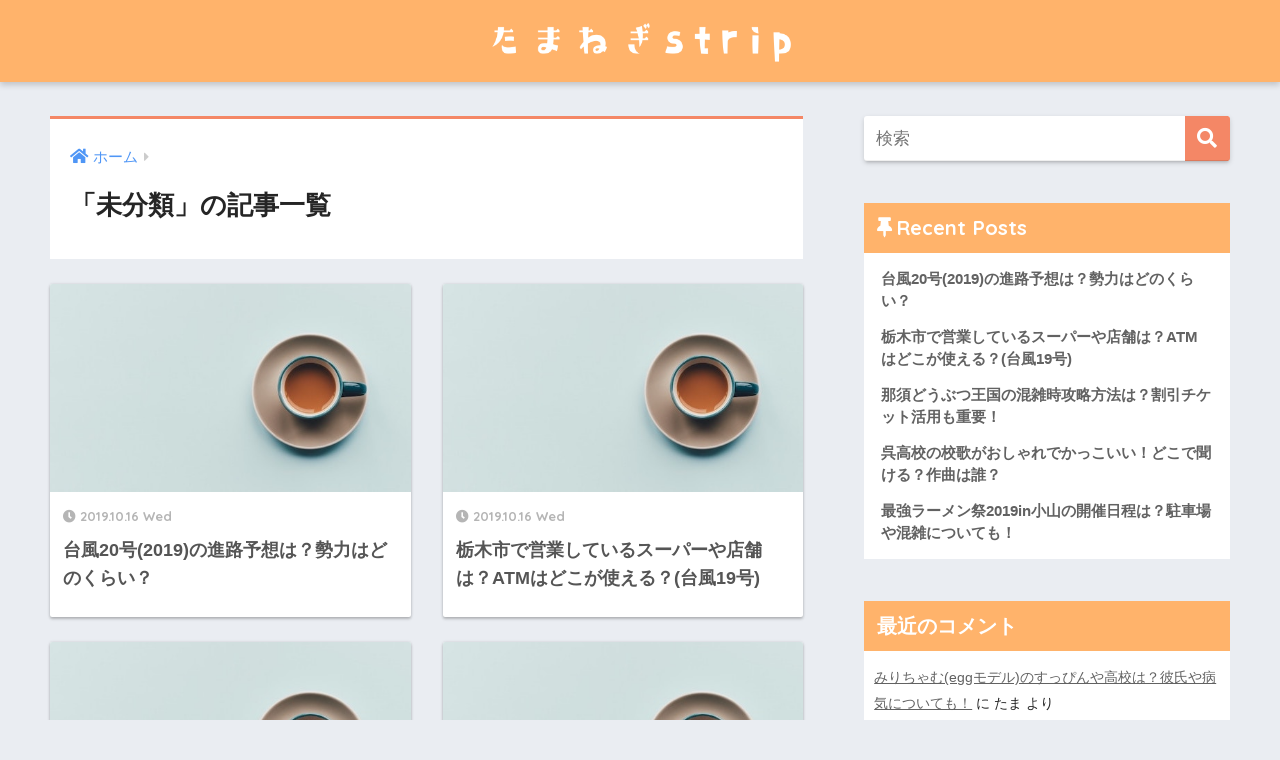

--- FILE ---
content_type: text/html; charset=UTF-8
request_url: https://onionstrip.net/category/%E6%9C%AA%E5%88%86%E9%A1%9E/
body_size: 31875
content:
<!doctype html>
<html lang="ja">
<head>
  <meta charset="utf-8">
  <meta http-equiv="X-UA-Compatible" content="IE=edge">
  <meta name="HandheldFriendly" content="True">
  <meta name="MobileOptimized" content="320">
  <meta name="viewport" content="width=device-width, initial-scale=1 ,viewport-fit=cover"/>
  <meta name="msapplication-TileColor" content="#f48766">
  <meta name="theme-color" content="#f48766">
  <link rel="pingback" href="https://onionstrip.net/wp/xmlrpc.php">
  <title>「未分類」の記事一覧 | たまねぎstrip</title>
<link rel='dns-prefetch' href='//ajax.googleapis.com' />
<link rel='dns-prefetch' href='//secure.gravatar.com' />
<link rel='dns-prefetch' href='//fonts.googleapis.com' />
<link rel='dns-prefetch' href='//use.fontawesome.com' />
<link rel='dns-prefetch' href='//s.w.org' />
<link rel="alternate" type="application/rss+xml" title="たまねぎstrip &raquo; フィード" href="https://onionstrip.net/feed/" />
<link rel="alternate" type="application/rss+xml" title="たまねぎstrip &raquo; コメントフィード" href="https://onionstrip.net/comments/feed/" />
		<script type="text/javascript">
			window._wpemojiSettings = {"baseUrl":"https:\/\/s.w.org\/images\/core\/emoji\/12.0.0-1\/72x72\/","ext":".png","svgUrl":"https:\/\/s.w.org\/images\/core\/emoji\/12.0.0-1\/svg\/","svgExt":".svg","source":{"concatemoji":"https:\/\/onionstrip.net\/wp\/wp-includes\/js\/wp-emoji-release.min.js"}};
			/*! This file is auto-generated */
			!function(e,a,t){var n,r,o,i=a.createElement("canvas"),p=i.getContext&&i.getContext("2d");function s(e,t){var a=String.fromCharCode;p.clearRect(0,0,i.width,i.height),p.fillText(a.apply(this,e),0,0);e=i.toDataURL();return p.clearRect(0,0,i.width,i.height),p.fillText(a.apply(this,t),0,0),e===i.toDataURL()}function c(e){var t=a.createElement("script");t.src=e,t.defer=t.type="text/javascript",a.getElementsByTagName("head")[0].appendChild(t)}for(o=Array("flag","emoji"),t.supports={everything:!0,everythingExceptFlag:!0},r=0;r<o.length;r++)t.supports[o[r]]=function(e){if(!p||!p.fillText)return!1;switch(p.textBaseline="top",p.font="600 32px Arial",e){case"flag":return s([127987,65039,8205,9895,65039],[127987,65039,8203,9895,65039])?!1:!s([55356,56826,55356,56819],[55356,56826,8203,55356,56819])&&!s([55356,57332,56128,56423,56128,56418,56128,56421,56128,56430,56128,56423,56128,56447],[55356,57332,8203,56128,56423,8203,56128,56418,8203,56128,56421,8203,56128,56430,8203,56128,56423,8203,56128,56447]);case"emoji":return!s([55357,56424,55356,57342,8205,55358,56605,8205,55357,56424,55356,57340],[55357,56424,55356,57342,8203,55358,56605,8203,55357,56424,55356,57340])}return!1}(o[r]),t.supports.everything=t.supports.everything&&t.supports[o[r]],"flag"!==o[r]&&(t.supports.everythingExceptFlag=t.supports.everythingExceptFlag&&t.supports[o[r]]);t.supports.everythingExceptFlag=t.supports.everythingExceptFlag&&!t.supports.flag,t.DOMReady=!1,t.readyCallback=function(){t.DOMReady=!0},t.supports.everything||(n=function(){t.readyCallback()},a.addEventListener?(a.addEventListener("DOMContentLoaded",n,!1),e.addEventListener("load",n,!1)):(e.attachEvent("onload",n),a.attachEvent("onreadystatechange",function(){"complete"===a.readyState&&t.readyCallback()})),(n=t.source||{}).concatemoji?c(n.concatemoji):n.wpemoji&&n.twemoji&&(c(n.twemoji),c(n.wpemoji)))}(window,document,window._wpemojiSettings);
		</script>
		<style type="text/css">
img.wp-smiley,
img.emoji {
	display: inline !important;
	border: none !important;
	box-shadow: none !important;
	height: 1em !important;
	width: 1em !important;
	margin: 0 .07em !important;
	vertical-align: -0.1em !important;
	background: none !important;
	padding: 0 !important;
}
</style>
	<link rel='stylesheet' id='sng-stylesheet-css'  href='https://onionstrip.net/wp/wp-content/themes/sango-theme/style.css?ver1_8_1' type='text/css' media='all' />
<link rel='stylesheet' id='sng-option-css'  href='https://onionstrip.net/wp/wp-content/themes/sango-theme/entry-option.css?ver1_8_1' type='text/css' media='all' />
<link rel='stylesheet' id='sng-googlefonts-css'  href='//fonts.googleapis.com/css?family=Quicksand%3A500%2C700' type='text/css' media='all' />
<link rel='stylesheet' id='sng-fontawesome5-css'  href='https://use.fontawesome.com/releases/v5.7.2/css/all.css' type='text/css' media='all' />
<link rel='stylesheet' id='wp-block-library-css'  href='https://onionstrip.net/wp/wp-includes/css/dist/block-library/style.min.css' type='text/css' media='all' />
<style id='wp-block-library-inline-css' type='text/css'>
.has-text-align-justify{text-align:justify;}
</style>
<link rel='stylesheet' id='sb-type-std-css'  href='https://onionstrip.net/wp/wp-content/plugins/speech-bubble/css/sb-type-std.css' type='text/css' media='all' />
<link rel='stylesheet' id='sb-type-fb-css'  href='https://onionstrip.net/wp/wp-content/plugins/speech-bubble/css/sb-type-fb.css' type='text/css' media='all' />
<link rel='stylesheet' id='sb-type-fb-flat-css'  href='https://onionstrip.net/wp/wp-content/plugins/speech-bubble/css/sb-type-fb-flat.css' type='text/css' media='all' />
<link rel='stylesheet' id='sb-type-ln-css'  href='https://onionstrip.net/wp/wp-content/plugins/speech-bubble/css/sb-type-ln.css' type='text/css' media='all' />
<link rel='stylesheet' id='sb-type-ln-flat-css'  href='https://onionstrip.net/wp/wp-content/plugins/speech-bubble/css/sb-type-ln-flat.css' type='text/css' media='all' />
<link rel='stylesheet' id='sb-type-pink-css'  href='https://onionstrip.net/wp/wp-content/plugins/speech-bubble/css/sb-type-pink.css' type='text/css' media='all' />
<link rel='stylesheet' id='sb-type-rtail-css'  href='https://onionstrip.net/wp/wp-content/plugins/speech-bubble/css/sb-type-rtail.css' type='text/css' media='all' />
<link rel='stylesheet' id='sb-type-drop-css'  href='https://onionstrip.net/wp/wp-content/plugins/speech-bubble/css/sb-type-drop.css' type='text/css' media='all' />
<link rel='stylesheet' id='sb-type-think-css'  href='https://onionstrip.net/wp/wp-content/plugins/speech-bubble/css/sb-type-think.css' type='text/css' media='all' />
<link rel='stylesheet' id='sb-no-br-css'  href='https://onionstrip.net/wp/wp-content/plugins/speech-bubble/css/sb-no-br.css' type='text/css' media='all' />
<link rel='stylesheet' id='toc-screen-css'  href='https://onionstrip.net/wp/wp-content/plugins/table-of-contents-plus/screen.min.css' type='text/css' media='all' />
<link rel='stylesheet' id='child-style-css'  href='https://onionstrip.net/wp/wp-content/themes/sango-theme-child/style.css' type='text/css' media='all' />
<link rel='stylesheet' id='jetpack_css-css'  href='https://onionstrip.net/wp/wp-content/plugins/jetpack/css/jetpack.css' type='text/css' media='all' />
<script type='text/javascript' src='https://ajax.googleapis.com/ajax/libs/jquery/2.2.4/jquery.min.js'></script>
<link rel='https://api.w.org/' href='https://onionstrip.net/wp-json/' />
<link rel="EditURI" type="application/rsd+xml" title="RSD" href="https://onionstrip.net/wp/xmlrpc.php?rsd" />

<link rel='dns-prefetch' href='//v0.wordpress.com'/>
<style type='text/css'>img#wpstats{display:none}</style><meta property="og:title" content="「未分類」の記事一覧" />
<meta property="og:description" content="たまねぎstripの「未分類」についての投稿一覧です。" />
<meta property="og:type" content="article" />
<meta property="og:url" content="https://onionstrip.net/category/%e6%9c%aa%e5%88%86%e9%a1%9e/" />
<meta property="og:image" content="https://onionstrip.net/wp/wp-content/uploads/2020/07/どさんこカーニバルのコピーのコピー.png" />
<meta property="og:site_name" content="たまねぎstrip" />
<meta name="twitter:card" content="summary_large_image" />

<!-- Jetpack Open Graph Tags -->
<meta property="og:type" content="website" />
<meta property="og:title" content="「未分類」の記事一覧 | たまねぎstrip" />
<meta property="og:url" content="https://onionstrip.net/category/%e6%9c%aa%e5%88%86%e9%a1%9e/" />
<meta property="og:site_name" content="たまねぎstrip" />
<meta property="og:image" content="https://s0.wp.com/i/blank.jpg" />
<meta property="og:locale" content="ja_JP" />

<!-- End Jetpack Open Graph Tags -->
<style>
a {color: #4f96f6;}
.main-c, .has-sango-main-color {color: #f48766;}
.main-bc, .has-sango-main-background-color {background-color: #f48766;}
.main-bdr, #inner-content .main-bdr {border-color:  #f48766;}
.pastel-c, .has-sango-pastel-color {color: #ffe14f; }
.pastel-bc, .has-sango-pastel-background-color, #inner-content .pastel-bc {background-color: #ffe14f;}
.accent-c, .has-sango-accent-color {color: #ffb36b;}
.accent-bc, .has-sango-accent-background-color {background-color: #ffb36b;}
.header, #footer-menu, .drawer__title {background-color: #ffb36b;}
#logo a {color: #FFF;}
.desktop-nav li a , .mobile-nav li a, #footer-menu a ,.copyright, #drawer__open, .header-search__open, .drawer__title {color: #FFF;}
.drawer__title .close span, .drawer__title .close span:before {background: #FFF;}
.desktop-nav li:after {background: #FFF;}
.mobile-nav .current-menu-item {border-bottom-color: #FFF;}
.widgettitle {color: #ffffff;background-color:#ffb36b;}
.footer {background-color: #e0e4eb;}
.footer, .footer a, .footer .widget ul li a {color: #3c3c3c;}
#toc_container .toc_title, #footer_menu .raised, .pagination a, .pagination span, #reply-title:before , .entry-content blockquote:before ,.main-c-before li:before ,.main-c-b:before{color: #f48766;}
#searchsubmit, #toc_container .toc_title:before, .cat-name, .pre_tag > span, .pagination .current, #submit ,.withtag_list > span,.main-bc-before li:before {background-color: #f48766;}
#toc_container, h3 ,.li-mainbdr ul,.li-mainbdr ol {border-color: #f48766;}
.search-title i ,.acc-bc-before li:before {background: #ffb36b;}
.li-accentbdr ul, .li-accentbdr ol {border-color: #ffb36b;}
.pagination a:hover ,.li-pastelbc ul, .li-pastelbc ol {background: #ffe14f;}
body {font-size: 100%;}
@media only screen and (min-width: 481px) {
body {font-size: 107%;}
}
@media only screen and (min-width: 1030px) {
body {font-size: 107%;}
}
.totop {background: #5ba9f7;}
.header-info a {color: #FFF; background: linear-gradient(95deg,#738bff,#85e3ec);}
.fixed-menu ul {background: #FFF;}
.fixed-menu a {color: #a2a7ab;}
.fixed-menu .current-menu-item a , .fixed-menu ul li a.active {color: #6bb6ff;}
.post-tab {background: #FFF;} .post-tab>div {color: #a7a7a7} .post-tab > div.tab-active{background: linear-gradient(45deg,#bdb9ff,#67b8ff)}
</style>
</head>
<body class="archive category category-1 fa5">
  <div id="container">
    <header class="header header--center">
            <div id="inner-header" class="wrap cf">
    <p id="logo" class="h1 dfont">
    <a href="https://onionstrip.net">
              <img src="https://onionstrip.net/wp/wp-content/uploads/2020/07/どさんこカーニバルのコピーのコピー.png" alt="たまねぎstrip">
                </a>
  </p>
  <div class="header-search">
      <label class="header-search__open" for="header-search-input"><i class="fas fa-search"></i></label>
    <input type="checkbox" class="header-search__input" id="header-search-input" onclick="document.querySelector('.header-search__modal .searchform__input').focus()">
  <label class="header-search__close" for="header-search-input"></label>
  <div class="header-search__modal">
    <form role="search" method="get" id="searchform" class="searchform" action="https://onionstrip.net/">
  <div>
    <input type="search" id="s" class="searchform__input" name="s" value="" placeholder="検索" />
    <button type="submit" id="searchsubmit" class="searchform__submit"><i class="fas fa-search"></i></button>
  </div>
</form>  </div>
</div>  </div>
    </header>
      <div id="content">
    <div id="inner-content" class="wrap cf">
      <main id="main" class="m-all t-2of3 d-5of7 cf" role="main">
        <div id="archive_header" class="main-bdr">
  <nav id="breadcrumb"><ul itemscope itemtype="http://schema.org/BreadcrumbList"><li itemprop="itemListElement" itemscope itemtype="http://schema.org/ListItem"><a href="https://onionstrip.net" itemprop="item"><span itemprop="name">ホーム</span></a><meta itemprop="position" content="1" /></li></ul></nav>      <h1>
      「未分類」の記事一覧    </h1>
    </div>    <div class="cardtype cf">
        <article class="cardtype__article">
    <a class="cardtype__link" href="https://onionstrip.net/2019/10/16/taifu20/">
      <p class="cardtype__img">
        <img src="https://onionstrip.net/wp/wp-content/themes/sango-theme/library/images/default_small.jpg" alt="台風20号(2019)の進路予想は？勢力はどのくらい？">
      </p>
      <div class="cardtype__article-info">
                <time class="updated entry-time dfont" datetime="2019-10-16">2019.10.16 Wed</time>
                <h2>台風20号(2019)の進路予想は？勢力はどのくらい？</h2>
      </div>
    </a>
    </article>
  <article class="cardtype__article">
    <a class="cardtype__link" href="https://onionstrip.net/2019/10/16/tochigishieigyou/">
      <p class="cardtype__img">
        <img src="https://onionstrip.net/wp/wp-content/themes/sango-theme/library/images/default_small.jpg" alt="栃木市で営業しているスーパーや店舗は？ATMはどこが使える？(台風19号)">
      </p>
      <div class="cardtype__article-info">
                <time class="updated entry-time dfont" datetime="2019-10-16">2019.10.16 Wed</time>
                <h2>栃木市で営業しているスーパーや店舗は？ATMはどこが使える？(台風19号)</h2>
      </div>
    </a>
    </article>
  <article class="cardtype__article">
    <a class="cardtype__link" href="https://onionstrip.net/2019/05/03/nasudobutsuokoku/">
      <p class="cardtype__img">
        <img src="https://onionstrip.net/wp/wp-content/themes/sango-theme/library/images/default_small.jpg" alt="那須どうぶつ王国の混雑時攻略方法は？割引チケット活用も重要！">
      </p>
      <div class="cardtype__article-info">
                <time class="updated entry-time dfont" datetime="2019-05-03">2019.05.03 Fri</time>
                <h2>那須どうぶつ王国の混雑時攻略方法は？割引チケット活用も重要！</h2>
      </div>
    </a>
    </article>
  <article class="cardtype__article">
    <a class="cardtype__link" href="https://onionstrip.net/2019/03/23/kurehighschoolsong/">
      <p class="cardtype__img">
        <img src="https://onionstrip.net/wp/wp-content/themes/sango-theme/library/images/default_small.jpg" alt="呉高校の校歌がおしゃれでかっこいい！どこで聞ける？作曲は誰？">
      </p>
      <div class="cardtype__article-info">
                <time class="updated entry-time dfont" datetime="2019-03-23">2019.03.23 Sat</time>
                <h2>呉高校の校歌がおしゃれでかっこいい！どこで聞ける？作曲は誰？</h2>
      </div>
    </a>
    </article>
  <article class="cardtype__article">
    <a class="cardtype__link" href="https://onionstrip.net/2019/03/15/hasanshamap/">
      <p class="cardtype__img">
        <img src="https://onionstrip.net/wp/wp-content/themes/sango-theme/library/images/default_small.jpg" alt="破産者マップは違法？目的は何？官報の内容をネットに載せてもいいの？">
      </p>
      <div class="cardtype__article-info">
                <time class="updated entry-time dfont" datetime="2019-03-15">2019.03.15 Fri</time>
                <h2>破産者マップは違法？目的は何？官報の内容をネットに載せてもいいの？</h2>
      </div>
    </a>
    </article>
  <article class="cardtype__article">
    <a class="cardtype__link" href="https://onionstrip.net/2019/03/09/ohanatochigikonderu/">
      <p class="cardtype__img">
        <img src="https://onionstrip.net/wp/wp-content/themes/sango-theme/library/images/default_small.jpg" alt="ベーカリーズキッチンオハナ(大平のパン屋)はいつ空いてる？混雑状況は？">
      </p>
      <div class="cardtype__article-info">
                <time class="updated entry-time dfont" datetime="2019-03-09">2019.03.09 Sat</time>
                <h2>ベーカリーズキッチンオハナ(大平のパン屋)はいつ空いてる？混雑状況は？</h2>
      </div>
    </a>
    </article>
  <article class="cardtype__article">
    <a class="cardtype__link" href="https://onionstrip.net/2019/03/03/isuworld2019/">
      <p class="cardtype__img">
        <img src="https://onionstrip.net/wp/wp-content/themes/sango-theme/library/images/default_small.jpg" alt="フィギュア世界選手権2019はいつ放送？日程や出場選手についても！">
      </p>
      <div class="cardtype__article-info">
                <time class="updated entry-time dfont" datetime="2019-03-03">2019.03.03 Sun</time>
                <h2>フィギュア世界選手権2019はいつ放送？日程や出場選手についても！</h2>
      </div>
    </a>
    </article>
  <article class="cardtype__article">
    <a class="cardtype__link" href="https://onionstrip.net/2019/02/24/utsunomiyaparcop/">
      <p class="cardtype__img">
        <img src="https://onionstrip.net/wp/wp-content/themes/sango-theme/library/images/default_small.jpg" alt="宇都宮パルコの駐車場の料金や営業時間は？買い物で無料になる？">
      </p>
      <div class="cardtype__article-info">
                <time class="updated entry-time dfont" datetime="2019-02-24">2019.02.24 Sun</time>
                <h2>宇都宮パルコの駐車場の料金や営業時間は？買い物で無料になる？</h2>
      </div>
    </a>
    </article>
  <article class="cardtype__article">
    <a class="cardtype__link" href="https://onionstrip.net/2019/02/24/utsunomiyaparco/">
      <p class="cardtype__img">
        <img src="https://onionstrip.net/wp/wp-content/themes/sango-theme/library/images/default_small.jpg" alt="宇都宮パルコが撤退するのは本当？閉店日やセール情報についても！">
      </p>
      <div class="cardtype__article-info">
                <time class="updated entry-time dfont" datetime="2019-02-24">2019.02.24 Sun</time>
                <h2>宇都宮パルコが撤退するのは本当？閉店日やセール情報についても！</h2>
      </div>
    </a>
    </article>
  <article class="cardtype__article">
    <a class="cardtype__link" href="https://onionstrip.net/2019/02/24/utsunomiyaparcosutaba/">
      <p class="cardtype__img">
        <img src="https://onionstrip.net/wp/wp-content/themes/sango-theme/library/images/default_small.jpg" alt="宇都宮パルコのスタバの営業時間は？コンセントやWi-Fiは使える？">
      </p>
      <div class="cardtype__article-info">
                <time class="updated entry-time dfont" datetime="2019-02-24">2019.02.24 Sun</time>
                <h2>宇都宮パルコのスタバの営業時間は？コンセントやWi-Fiは使える？</h2>
      </div>
    </a>
    </article>
    </div>
<nav class="pagination dfont"><ul class='page-numbers'>
	<li><span aria-current="page" class="page-numbers current">1</span></li>
	<li><a class="page-numbers" href="https://onionstrip.net/category/%E6%9C%AA%E5%88%86%E9%A1%9E/page/2/">2</a></li>
	<li><span class="page-numbers dots">&hellip;</span></li>
	<li><a class="page-numbers" href="https://onionstrip.net/category/%E6%9C%AA%E5%88%86%E9%A1%9E/page/21/">21</a></li>
	<li><a class="next page-numbers" href="https://onionstrip.net/category/%E6%9C%AA%E5%88%86%E9%A1%9E/page/2/"><i class="fa fa-chevron-right"></i></a></li>
</ul>
</nav>      </main>
        <div id="sidebar1" class="sidebar m-all t-1of3 d-2of7 last-col cf" role="complementary">
    <aside>
      <div class="insidesp">
        <div id="notfix">
          <div id="search-2" class="widget widget_search"><form role="search" method="get" id="searchform" class="searchform" action="https://onionstrip.net/">
  <div>
    <input type="search" id="s" class="searchform__input" name="s" value="" placeholder="検索" />
    <button type="submit" id="searchsubmit" class="searchform__submit"><i class="fas fa-search"></i></button>
  </div>
</form></div><div id="recent-posts-2" class="widget widget_recent_entries"><h4 class="widgettitle dfont has-fa-before">Recent Posts</h4>    <ul class="my-widget">
          <li>
        <a href="https://onionstrip.net/2019/10/16/taifu20/">
                    <div class="my-widget__text">台風20号(2019)の進路予想は？勢力はどのくらい？          </div>
        </a>
      </li>
          <li>
        <a href="https://onionstrip.net/2019/10/16/tochigishieigyou/">
                    <div class="my-widget__text">栃木市で営業しているスーパーや店舗は？ATMはどこが使える？(台風19号)          </div>
        </a>
      </li>
          <li>
        <a href="https://onionstrip.net/2019/05/03/nasudobutsuokoku/">
                    <div class="my-widget__text">那須どうぶつ王国の混雑時攻略方法は？割引チケット活用も重要！          </div>
        </a>
      </li>
          <li>
        <a href="https://onionstrip.net/2019/03/23/kurehighschoolsong/">
                    <div class="my-widget__text">呉高校の校歌がおしゃれでかっこいい！どこで聞ける？作曲は誰？          </div>
        </a>
      </li>
          <li>
        <a href="https://onionstrip.net/2019/03/21/saikyoramenfes/">
                    <div class="my-widget__text">最強ラーメン祭2019in小山の開催日程は？駐車場や混雑についても！          </div>
        </a>
      </li>
        </ul>
    </div>    <div id="recent-comments-2" class="widget widget_recent_comments"><h4 class="widgettitle dfont has-fa-before">最近のコメント</h4><ul id="recentcomments"><li class="recentcomments"><a href="https://onionstrip.net/2018/10/28/miricham/#comment-4399">みりちゃむ(eggモデル)のすっぴんや高校は？彼氏や病気についても！</a> に <span class="comment-author-link">たま</span> より</li><li class="recentcomments"><a href="https://onionstrip.net/2018/10/28/miricham/#comment-4373">みりちゃむ(eggモデル)のすっぴんや高校は？彼氏や病気についても！</a> に <span class="comment-author-link">まるまる</span> より</li><li class="recentcomments"><a href="https://onionstrip.net/2019/03/13/pjk53/#comment-4170">PとJK53話(14巻)のネタバレ感想！ちぃ先生が辞めちゃう？功太は限界？</a> に <span class="comment-author-link">たま</span> より</li><li class="recentcomments"><a href="https://onionstrip.net/2019/03/13/pjk53/#comment-4169">PとJK53話(14巻)のネタバレ感想！ちぃ先生が辞めちゃう？功太は限界？</a> に <span class="comment-author-link">蓮</span> より</li><li class="recentcomments"><a href="https://onionstrip.net/2019/03/13/pjk53/#comment-4166">PとJK53話(14巻)のネタバレ感想！ちぃ先生が辞めちゃう？功太は限界？</a> に <span class="comment-author-link">たま</span> より</li></ul></div><div id="archives-2" class="widget widget_archive"><h4 class="widgettitle dfont has-fa-before">アーカイブ</h4>		<ul>
				<li><a href='https://onionstrip.net/2019/10/'>2019年10月</a></li>
	<li><a href='https://onionstrip.net/2019/05/'>2019年5月</a></li>
	<li><a href='https://onionstrip.net/2019/03/'>2019年3月</a></li>
	<li><a href='https://onionstrip.net/2019/02/'>2019年2月</a></li>
	<li><a href='https://onionstrip.net/2019/01/'>2019年1月</a></li>
	<li><a href='https://onionstrip.net/2018/12/'>2018年12月</a></li>
	<li><a href='https://onionstrip.net/2018/11/'>2018年11月</a></li>
	<li><a href='https://onionstrip.net/2018/10/'>2018年10月</a></li>
	<li><a href='https://onionstrip.net/2018/09/'>2018年9月</a></li>
	<li><a href='https://onionstrip.net/2018/08/'>2018年8月</a></li>
	<li><a href='https://onionstrip.net/2018/07/'>2018年7月</a></li>
	<li><a href='https://onionstrip.net/2018/06/'>2018年6月</a></li>
	<li><a href='https://onionstrip.net/2018/05/'>2018年5月</a></li>
	<li><a href='https://onionstrip.net/2018/04/'>2018年4月</a></li>
	<li><a href='https://onionstrip.net/2018/03/'>2018年3月</a></li>
	<li><a href='https://onionstrip.net/2018/02/'>2018年2月</a></li>
	<li><a href='https://onionstrip.net/2018/01/'>2018年1月</a></li>
		</ul>
			</div><div id="categories-2" class="widget widget_categories"><h4 class="widgettitle dfont has-fa-before">カテゴリー</h4>		<ul>
				<li class="cat-item cat-item-26"><a href="https://onionstrip.net/category/p%e3%81%a8jk/">PとJK</a>
</li>
	<li class="cat-item cat-item-16"><a href="https://onionstrip.net/category/%e3%82%a4%e3%83%99%e3%83%b3%e3%83%88/">イベント</a>
</li>
	<li class="cat-item cat-item-24"><a href="https://onionstrip.net/category/%e3%82%ab%e3%83%a2%e3%83%8a%e3%83%9e%e3%82%a4%e3%83%8f%e3%82%a6%e3%82%b9/">カモナマイハウス</a>
</li>
	<li class="cat-item cat-item-9"><a href="https://onionstrip.net/category/%e3%82%b9%e3%83%9d%e3%83%bc%e3%83%84/%e3%82%b5%e3%83%83%e3%82%ab%e3%83%bc/">サッカー</a>
</li>
	<li class="cat-item cat-item-28"><a href="https://onionstrip.net/category/%e3%82%b8%e3%83%96%e3%83%aa/">ジブリ</a>
</li>
	<li class="cat-item cat-item-8"><a href="https://onionstrip.net/category/%e3%82%b9%e3%83%9d%e3%83%bc%e3%83%84/">スポーツ</a>
</li>
	<li class="cat-item cat-item-14"><a href="https://onionstrip.net/category/%e9%9f%b3%e6%a5%bd/%e3%83%90%e3%83%b3%e3%83%89/">バンド</a>
</li>
	<li class="cat-item cat-item-18"><a href="https://onionstrip.net/category/%e3%83%95%e3%82%a1%e3%83%83%e3%82%b7%e3%83%a7%e3%83%b3%e3%83%96%e3%83%a9%e3%83%b3%e3%83%89/">ファッションブランド</a>
</li>
	<li class="cat-item cat-item-2"><a href="https://onionstrip.net/category/figureskating/">フィギュアスケート</a>
</li>
	<li class="cat-item cat-item-27"><a href="https://onionstrip.net/category/%e3%83%95%e3%83%ab%e3%83%bc%e3%83%84%e3%83%90%e3%82%b9%e3%82%b1%e3%83%83%e3%83%88/">フルーツバスケット</a>
</li>
	<li class="cat-item cat-item-4"><a href="https://onionstrip.net/category/matsuri/">まつり</a>
</li>
	<li class="cat-item cat-item-15"><a href="https://onionstrip.net/category/human/%e3%83%a2%e3%83%87%e3%83%ab/">モデル</a>
</li>
	<li class="cat-item cat-item-3"><a href="https://onionstrip.net/category/human/">人物</a>
</li>
	<li class="cat-item cat-item-10"><a href="https://onionstrip.net/category/%e3%82%b9%e3%83%9d%e3%83%bc%e3%83%84/%e3%82%b5%e3%83%83%e3%82%ab%e3%83%bc/%e4%ba%ba%e7%89%a9/">人物</a>
</li>
	<li class="cat-item cat-item-17"><a href="https://onionstrip.net/category/human/%e5%a3%b0%e5%84%aa/">声優</a>
</li>
	<li class="cat-item cat-item-19"><a href="https://onionstrip.net/category/human/%e5%a5%b3%e5%84%aa/">女優</a>
</li>
	<li class="cat-item cat-item-25"><a href="https://onionstrip.net/category/human/%e5%ad%90%e5%bd%b9/">子役</a>
</li>
	<li class="cat-item cat-item-22"><a href="https://onionstrip.net/category/%e6%98%a5%e5%be%85%e3%81%a4%e5%83%95%e3%82%89/">春待つ僕ら</a>
</li>
	<li class="cat-item cat-item-1 current-cat"><a aria-current="page" href="https://onionstrip.net/category/%e6%9c%aa%e5%88%86%e9%a1%9e/">未分類</a>
</li>
	<li class="cat-item cat-item-6"><a href="https://onionstrip.net/category/matsuri/hanamatsuri/sakura/">桜</a>
</li>
	<li class="cat-item cat-item-12"><a href="https://onionstrip.net/category/human/%e6%b5%b7%e5%a4%96/">海外</a>
</li>
	<li class="cat-item cat-item-5"><a href="https://onionstrip.net/category/matsuri/hanamatsuri/">花まつり</a>
</li>
	<li class="cat-item cat-item-20"><a href="https://onionstrip.net/category/%e8%8a%b1%e7%81%ab%e5%a4%a7%e4%bc%9a/">花火大会</a>
</li>
	<li class="cat-item cat-item-11"><a href="https://onionstrip.net/category/human/%e8%8a%b8%e8%83%bd%e4%ba%ba/">芸能人</a>
</li>
	<li class="cat-item cat-item-21"><a href="https://onionstrip.net/category/%e9%80%b2%e6%92%83%e3%81%ae%e5%b7%a8%e4%ba%ba/">進撃の巨人</a>
</li>
	<li class="cat-item cat-item-13"><a href="https://onionstrip.net/category/%e9%9f%b3%e6%a5%bd/">音楽</a>
</li>
	<li class="cat-item cat-item-23"><a href="https://onionstrip.net/category/%e9%bb%92%e5%b4%8e%e3%81%8f%e3%82%93%e3%81%ae%e8%a8%80%e3%81%84%e3%81%aa%e3%82%8a%e3%81%ab%e3%81%aa%e3%82%93%e3%81%a6%e3%81%aa%e3%82%89%e3%81%aa%e3%81%84/">黒崎くんの言いなりになんてならない</a>
</li>
		</ul>
			</div><div id="meta-2" class="widget widget_meta"><h4 class="widgettitle dfont has-fa-before">メタ情報</h4>			<ul>
						<li><a href="https://onionstrip.net/wp/wp-login.php">ログイン</a></li>
			<li><a href="https://onionstrip.net/feed/">投稿フィード</a></li>
			<li><a href="https://onionstrip.net/comments/feed/">コメントフィード</a></li>
			<li><a href="https://ja.wordpress.org/">WordPress.org</a></li>			</ul>
			</div>        </div>
              </div>
    </aside>
  </div>
    </div>
  </div>
      <footer class="footer">
                <div id="footer-menu">
          <div>
            <a class="footer-menu__btn dfont" href="https://onionstrip.net/"><i class="fas fa-home"></i> HOME</a>
          </div>
          <nav>
                                  </nav>
          <p class="copyright dfont">
            &copy; 2025            たまねぎstrip            All rights reserved.
          </p>
        </div>
      </footer>
    </div>
    <script type='text/javascript'>
/* <![CDATA[ */
var tocplus = {"visibility_show":"show","visibility_hide":"hide","width":"Auto"};
/* ]]> */
</script>
<script type='text/javascript' src='https://onionstrip.net/wp/wp-content/plugins/table-of-contents-plus/front.min.js'></script>
<script type='text/javascript' src='https://onionstrip.net/wp/wp-content/plugins/lazy-load/js/jquery.sonar.min.js'></script>
<script type='text/javascript' src='https://onionstrip.net/wp/wp-content/plugins/lazy-load/js/lazy-load.js'></script>
<script type='text/javascript' src='https://onionstrip.net/wp/wp-includes/js/wp-embed.min.js'></script>
<script type='text/javascript' src='https://stats.wp.com/e-202547.js' async='async' defer='defer'></script>
<script type='text/javascript'>
	_stq = window._stq || [];
	_stq.push([ 'view', {v:'ext',j:'1:8.7.4',blog:'140812863',post:'0',tz:'9',srv:'onionstrip.net'} ]);
	_stq.push([ 'clickTrackerInit', '140812863', '0' ]);
</script>
          </body>
</html>
